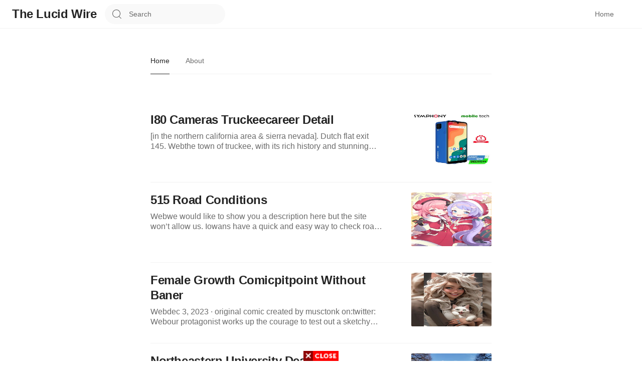

--- FILE ---
content_type: text/html; charset=UTF-8
request_url: https://mixi.mn/?a=123792&c=11542&p=r
body_size: 12441
content:
<!DOCTYPE html>
<html lang="en" itemscope itemtype="https://schema.org/WebSite">
  <head>
    <meta charset="UTF-8">
    <title>Clear-Headed Journalism and Transparent Global News - The Lucid Wire</title>
    <meta data-rh="true" charset="utf-8">
    <meta data-rh="true" name="viewport" content="width=device-width,minimum-scale=1,initial-scale=1,maximum-scale=2">
    <link rel="icon" type="image/jpeg" sizes="60x60" href="https://mixi.mn/Themes/agk/assets/favicon.ico">
    <!-- Link Canonical -->
    <meta content='https://mixi.mn' property='og:url'>
    <link itemprop="url" href='https://mixi.mn' rel='canonical'>
    <link href='https://mixi.mn' hreflang='x-default' rel='alternate'>
    <!-- Meta Title -->
    <meta itemprop="name" content='Clear-Headed Journalism and Transparent Global News - The Lucid Wire' property='og:title'>
    <meta content='Clear-Headed Journalism and Transparent Global News - The Lucid Wire' property='og:image:alt'>
    <meta content='Clear-Headed Journalism and Transparent Global News - The Lucid Wire' name='twitter:title'>
    <meta content='Clear-Headed Journalism and Transparent Global News - The Lucid Wire' name='twitter:image:alt'>
    <meta property="og:site_name" content="The Lucid Wire" />
    <!-- Meta Description -->
    <meta itemprop="headline" content='Seeing through the noise. We deliver lucid, evidence-based reporting designed to provide a transparent view of the world’s most complex political and social shifts.' name='description'>
    <meta content='Seeing through the noise. We deliver lucid, evidence-based reporting designed to provide a transparent view of the world’s most complex political and social shifts.' property='og:description'>
    <meta content='Seeing through the noise. We deliver lucid, evidence-based reporting designed to provide a transparent view of the world’s most complex political and social shifts.' name='twitter:description'>
    <!-- Site Owner -->
    <meta content='bejo' name='Author'>
    <meta content='bejo' property='article:author'>
    <meta content='bejo' property='article:publisher'>
    <meta content='bejo' name='twitter:creator'>
    <meta content="The Lucid Wire" name="twitter:site" />
    <meta content="getgo.studio" property="og:site_name">
    <!-- Theme Color -->
    <meta content='#005af0' name='theme-color'>
    <meta content='#005af0' name='msapplication-navbutton-color'>
    <meta content='#005af0' name='apple-mobile-web-app-status-bar-style'>
    <meta content='yes' name='apple-mobile-web-app-capable'>
    <!-- Meta Image -->
    <meta itemprop="image" content="https://mixi.mn/Themes/agk/assets/agk.jpg" property="og:image"/>
    <meta content="https://mixi.mn/Themes/agk/assets/agk.jpg" name="twitter:image"/>
    <!-- Open Graph -->
    <meta content='article' property='og:type'>
    <meta content='summary_large_image' name='twitter:card'>
    <!-- Robots Search -->
    <meta content='IE=Edge' http-equiv='X-UA-Compatible'>
    <meta content='true' name='MSSmartTagsPreventParsing'>
    <meta content='index, follow' name='googlebot'>
    <meta content='follow, all' name='Googlebot-Image'>
    <style type="text/css" data-fela-rehydration="435" data-fela-type="STATIC">
      html {
        box-sizing: border-box;
        -webkit-text-size-adjust: 100%
      }

      *,
      *:before,
      *:after {
        box-sizing: inherit
      }

      body {
        margin: 0;
        padding: 0;
        text-rendering: optimizeLegibility;
        -webkit-font-smoothing: antialiased;
        color: rgba(0, 0, 0, 0.8);
        position: relative;
        min-height: 100vh
      }

      h1,
      h2,
      h3,
      h4,
      h5,
      h6,
      dl,
      dd,
      ol,
      ul,
      menu,
      figure,
      blockquote,
      p,
      pre,
      form {
        margin: 0
      }

      menu,
      ol,
      ul {
        padding: 0;
        list-style: none;
        list-style-image: none
      }

      main {
        display: block
      }

      a {
        color: inherit;
        text-decoration: none
      }

      a,
      button,
      input {
        -webkit-tap-highlight-color: transparent
      }

      img,
      svg {
        vertical-align: middle
      }

      button {
        background: transparent;
        overflow: visible
      }

      button,
      input,
      optgroup,
      select,
      textarea {
        margin: 0
      }

      :root {
        --reach-tabs: 1;
        --reach-menu-button: 1
      }

      #speechify-root {
        font-family: Sohne, sans-serif
      }

      div[data-popper-reference-hidden="true"] {
        visibility: hidden;
        pointer-events: none
      }

      .grecaptcha-badge {
        visibility: hidden
      }

      /*XCode style (c) Angel Garcia 
																																					<angelgarcia.mail@gmail.com>*/
      .hljs {
        background: #fff;
        color: black;
      }

      /* Gray DOCTYPE selectors like WebKit */
      .xml .hljs-meta {
        color: #c0c0c0;
      }

      .hljs-comment,
      .hljs-quote {
        color: #007400;
      }

      .hljs-tag,
      .hljs-attribute,
      .hljs-keyword,
      .hljs-selector-tag,
      .hljs-literal,
      .hljs-name {
        color: #aa0d91;
      }

      .hljs-variable,
      .hljs-template-variable {
        color: #3F6E74;
      }

      .hljs-code,
      .hljs-string,
      .hljs-meta .hljs-string {
        color: #c41a16;
      }

      .hljs-regexp,
      .hljs-link {
        color: #0E0EFF;
      }

      .hljs-title,
      .hljs-symbol,
      .hljs-bullet,
      .hljs-number {
        color: #1c00cf;
      }

      .hljs-section,
      .hljs-meta {
        color: #643820;
      }

      .hljs-title.class_,
      .hljs-class .hljs-title,
      .hljs-type,
      .hljs-built_in,
      .hljs-params {
        color: #5c2699;
      }

      .hljs-attr {
        color: #836C28;
      }

      .hljs-subst {
        color: #000;
      }

      .hljs-formula {
        background-color: #eee;
        font-style: italic;
      }

      .hljs-addition {
        background-color: #baeeba;
      }

      .hljs-deletion {
        background-color: #ffc8bd;
      }

      .hljs-selector-id,
      .hljs-selector-class {
        color: #9b703f;
      }

      .hljs-doctag,
      .hljs-strong {
        font-weight: bold;
      }

      .hljs-emphasis {
        font-style: italic;
      }
    </style>
    <style type="text/css" data-fela-rehydration="435" data-fela-type="RULE">
      .a {
        font-family: medium-content-sans-serif-font, -apple-system, BlinkMacSystemFont, "Segoe UI", Roboto, Oxygen, Ubuntu, Cantarell, "Open Sans", "Helvetica Neue", sans-serif
      }

      .b {
        font-weight: 400
      }

      .c {
        background-color: rgba(255, 255, 255, 1)
      }

      .l {
        display: block
      }

      .m {
        position: sticky
      }

      .n {
        top: 0
      }

      .o {
        z-index: 500
      }

      .p {
        padding: 0 24px
      }

      .q {
        align-items: center
      }

      .r {
        border-bottom: solid 1px #F2F2F2
      }

      .y {
        height: 41px
      }

      .z {
        line-height: 20px
      }

      .ab {
        display: flex
      }

      .ac {
        height: 57px
      }

      .ae {
        flex: 1 0 auto
      }

      .af {
        color: inherit
      }

      .ag {
        fill: inherit
      }

      .ah {
        font-size: inherit
      }

      .ai {
        border: inherit
      }

      .aj {
        font-family: inherit
      }

      .ak {
        letter-spacing: inherit
      }

      .al {
        font-weight: inherit
      }

      .am {
        padding: 0
      }

      .an {
        margin: 0
      }

      .ao {
        cursor: pointer
      }

      .ap:disabled {
        cursor: not-allowed
      }

      .aq:disabled {
        color: #6B6B6B
      }

      .ar:disabled {
        fill: #6B6B6B
      }

      .au {
        fill: rgba(0, 0, 0, 1)
      }

      .av {
        height: 22px
      }

      .aw {
        margin-left: 16px
      }

      .ax {
        border: none
      }

      .ay {
        border-radius: 20px
      }

      .az {
        width: 240px
      }

      .ba {
        background: #F9F9F9
      }

      .bb path {
        fill: #6B6B6B
      }

      .bd {
        outline: none
      }

      .be {
        font-family: sohne, "Helvetica Neue", Helvetica, Arial, sans-serif
      }

      .bf {
        font-size: 14px
      }

      .bg {
        width: 100%
      }

      .bh {
        padding: 10px 20px 10px 0
      }

      .bi {
        background-color: transparent
      }

      .bj {
        color: #242424
      }

      .bk::placeholder {
        color: #6B6B6B
      }

      .bl {
        display: inline-block
      }

      .bm {
        margin-left: 12px
      }

      .bn {
        margin-right: 12px
      }

      .bo {
        border-radius: 4px
      }

      .bp {
        margin-left: 24px
      }

      .bq {
        height: 24px
      }

      .bw {
        background-color: #F9F9F9
      }

      .bx {
        border-radius: 50%
      }

      .by {
        height: 32px
      }

      .bz {
        width: 32px
      }

      .ca {
        margin: auto
      }

      .cb {
        max-width: 1336px
      }

      .cc {
        flex-direction: row
      }

      .cd {
        justify-content: space-evenly
      }

      .ck {
        flex: 1 1 auto
      }

      .cl {
        height: 100vh
      }

      .cm {
        justify-content: center
      }

      .cn {
        height: 25px
      }

      .co {
        fill: rgba(41, 41, 41, 1)
      }

      .cp {
        padding-right: 24px
      }

      .dh {
        box-sizing: border-box
      }

      .di {
        border-left: 1px solid #F2F2F2
      }

      .dj {
        min-height: 100vh
      }

      .dk {
        height: 100%
      }

      .dl {
        position: relative
      }

      .dm {
        margin-left: 8px
      }

      .dn {
        color: #6B6B6B
      }

      .do {
        font-size: 13px
      }

      .eg {
        color: #FFFFFF
      }

      .eh {
        fill: #FFFFFF
      }

      .ei {
        background: #1A8917
      }

      .ej {
        border-color: #1A8917
      }

      .eo:disabled {
        cursor: inherit !important
      }

      .ep:disabled {
        opacity: 0.3
      }

      .eq:disabled:hover {
        background: #1A8917
      }

      .er:disabled:hover {
        border-color: #1A8917
      }

      .es {
        border-radius: 99em
      }

      .et {
        border-width: 1px
      }

      .eu {
        border-style: solid
      }

      .ev {
        text-decoration: none
      }

      .ew {
        text-align: center
      }

      .ez {
        margin-right: 32px
      }

      .fa {
        fill: #6B6B6B
      }

      .fd {
        background: transparent
      }

      .fe svg {
        margin-left: 4px
      }

      .ff svg {
        fill: #6B6B6B
      }

      .fh {
        box-shadow: inset 0 0 0 1px rgba(0, 0, 0, 0.05)
      }

      .fi {
        position: absolute
      }

      .fk {
        background-color: #F2F2F2
      }

      .fl {
        top: 57px
      }

      .fm {
        min-height: calc(100vh - 57px)
      }

      .fn {
        flex-direction: column
      }

      .fo {
        padding-bottom: 0px
      }

      .fp {
        border-bottom: none
      }

      .fq {
        margin-top: 40px
      }

      .fr {
        height: 88px
      }

      .fs {
        width: 88px
      }

      .fu {
        margin-top: 16px
      }

      .fv {
        word-break: break-word
      }

      .fw {
        font-weight: 500
      }

      .fx {
        font-size: 16px
      }

      .fy {
        letter-spacing: 0
      }

      .fz {
        margin-top: 4px
      }

      .ga {
        line-height: 24px
      }

      .gb {
        margin-top: 12px
      }

      .gc {
        text-decoration: underline
      }

      .gd {
        word-wrap: break-word
      }

      .ge {
        margin-bottom: 40px
      }

      .gf {
        margin-top: 24px
      }

      .gg {
        padding: 8px 16px
      }

      .gh {
        width: auto
      }

      .gi {
        stroke: #F2F2F2
      }

      .gj {
        height: 36px
      }

      .gk {
        width: 36px
      }

      .gl {
        color: #F2F2F2
      }

      .gm {
        fill: #F2F2F2
      }

      .gn {
        background: #F2F2F2
      }

      .go {
        border-color: #F2F2F2
      }

      .gu {
        margin-bottom: 16px
      }

      .gv {
        justify-content: space-between
      }

      .gw p {
        word-break: break-all
      }

      .gz {
        padding-right: 10px
      }

      .ha {
        padding-right: 12px
      }

      .hb {
        height: 20px
      }

      .hc {
        width: 20px
      }

      .hd {
        overflow: hidden
      }

      .he {
        max-height: 20px
      }

      .hf {
        text-overflow: ellipsis
      }

      .hg {
        display: -webkit-box
      }

      .hh {
        -webkit-line-clamp: 1
      }

      .hi {
        -webkit-box-orient: vertical
      }

      .hj {
        word-break: break-all
      }

      .hl {
        padding: 4px
      }

      .ho {
        border-radius: 6px
      }

      .hp {
        padding: 24px 0
      }

      .hq {
        flex-wrap: wrap
      }

      .hr {
        margin-right: 6px
      }

      .hs {
        font-size: 11px
      }

      .ht {
        line-height: 16px
      }

      .hu {
        height: 150px
      }

      .hv {
        background-position: top
      }

      .hw {
        background-size: cover
      }

      .hx {
        background-image: linear-gradient(to bottom, #ffffffb2, #ffffffb2), url(https://getgo.studio/profil.png)
      }

      .hy {
        min-width: 0
      }

      .hz {
        margin: 0 24px
      }

      .id {
        box-shadow: inset 0 -1px 0 #F2F2F2
      }

      .jg {
        justify-content: flex-start
      }

      .jh {
        margin-right: 20px
      }

      .ji {
        height: 48px
      }

      .jj {
        width: 48px
      }

      .ke {
        color: rgba(25, 25, 25, 1)
      }

      .kf {
        height: 39px
      }

      .kg {
        overflow-x: scroll
      }

      .kh {
        overflow-y: hidden
      }

      .ki {
        padding: 2px 0
      }

      .kj::-webkit-scrollbar {
        width: 0
      }

      .kk::-webkit-scrollbar {
        background: transparent
      }

      .kl {
        scrollbar-width: none
      }

      .km {
        -ms-overflow-style: none
      }

      .kn {
        padding-bottom: 6px
      }

      .ko {
        min-width: -webkit-max-content
      }

      .kp {
        padding: 0px
      }

      .kr {
        padding-bottom: 16px
      }

      .ks {
        border-bottom: 1px solid #242424
      }

      .kt {
        min-width: max-content
      }

      .ku {
        border-bottom: 1px solid #F2F2F2
      }

      .kv {
        right: 0
      }

      .kw {
        bottom: 12px
      }

      .kx {
        padding-left: 42px
      }

      .ky {
        pointer-events: none
      }

      .kz {
        opacity: 0
      }

      .la {
        background: linear-gradient(90deg, rgba(255, 255, 255, 0) 0%, rgba(255, 255, 255, 0.75) 25%, rgba(255, 255, 255, 0.9) 50%, rgba(255, 255, 255, 1) 75%)
      }

      .lb {
        margin: 2px
      }

      .lc svg path {
        fill: #6B6B6B
      }

      .le {
        left: 0
      }

      .lf {
        padding-right: 42px
      }

      .lg {
        background: linear-gradient(270deg, rgba(255, 255, 255, 0) 0%, rgba(255, 255, 255, 0.75) 25%, rgba(255, 255, 255, 0.9) 50%, rgba(255, 255, 255, 1) 75%)
      }

      .lh {
        padding: 8px 0
      }

      .li {
        box-sizing: content-box
      }

      .lj a {
        position: relative
      }

      .lk a {
        z-index: 2
      }

      .ll button {
        position: relative
      }

      .lm button {
        z-index: 2
      }

      .ls {
        margin-right: 8px
      }

      .lt {
        padding-right: 4px
      }

      .lv a {
        position: static
      }

      .lw a::before {
        content: ""
      }

      .lx a::before {
        position: absolute
      }

      .ly a::before {
        z-index: 1
      }

      .lz a::before {
        top: 0
      }

      .ma a::before {
        left: 0
      }

      .mb a::before {
        bottom: 0
      }

      .mc a::before {
        right: 0
      }

      .md a {
        display: flex
      }

      .me a {
        flex-direction: column
      }

      .mf {
        font-weight: 700
      }

      .nf {
        padding-top: 8px
      }

      .ng {
        max-height: 40px
      }

      .nh {
        -webkit-line-clamp: 2
      }

      .nn {
        margin: 0 8px
      }

      .no {
        padding-top: 24px
      }

      .nz {
        z-index: 2
      }

      .oa {
        margin-right: 4px
      }

      .od {
        -webkit-user-select: none
      }

      .oe {
        border: 0
      }

      .of {
        fill: rgba(117, 117, 117, 1)
      }

      .oi {
        outline: 0
      }

      .oj {
        user-select: none
      }

      .ok>svg {
        pointer-events: none
      }

      .ot {
        cursor: progress
      }

      .ou {
        margin-left: 20px
      }

      .ov {
        padding: 4px 0
      }

      .ow {
        opacity: 1
      }

      .oz {
        justify-content: flex-end
      }

      .pa {
        flex: 0 0 0
      }

      .ph {
        border-radius: 2px
      }

      .pi {
        padding-top: 16px
      }

      .pj {
        height: 0px
      }

      .pp {
        margin-top: 32px
      }

      .pq {
        max-height: 60px
      }

      .pr {
        -webkit-line-clamp: 3
      }

      .ps {
        margin-left: 4px
      }

      .pt {
        margin-top: 0px
      }

      .as:hover:not(:disabled) {
        color: rgba(25, 25, 25, 1)
      }

      .at:hover:not(:disabled) {
        fill: rgba(25, 25, 25, 1)
      }

      .ek:hover {
        background: #156D12
      }

      .el:hover {
        border-color: #156D12
      }

      .em:hover {
        cursor: pointer
      }

      .fb:hover {
        color: #242424
      }

      .fc:hover {
        fill: #242424
      }

      .fg:hover svg {
        fill: #242424
      }

      .fj:hover {
        background-color: rgba(0, 0, 0, 0.1)
      }

      .ft:hover {
        background-color: none
      }

      .gp:hover {
        background: #F2F2F2
      }

      .gq:hover {
        border-color: #F2F2F2
      }

      .gr:hover {
        cursor: wait
      }

      .gs:hover {
        color: #F2F2F2
      }

      .gt:hover {
        fill: #F2F2F2
      }

      .gx:hover p {
        text-decoration: underline
      }

      .gy:hover p {
        color: rgba(61, 61, 61, 1)
      }

      .hm:hover path {
        fill: #000000
      }

      .kq:hover {
        color: #000000 !important
      }

      .ld:hover svg path {
        fill: #000000
      }

      .lu:hover {
        text-decoration: underline
      }

      .oh:hover {
        fill: rgba(8, 8, 8, 1)
      }

      .ox:hover {
        fill: #000000
      }

      .oy:hover p {
        color: #000000
      }

      .pb:hover {
        color: #000000
      }

      .bc:focus-within path {
        fill: #242424
      }

      .hn:focus path {
        fill: #000000
      }

      .og:focus {
        fill: rgba(8, 8, 8, 1)
      }

      .ol:active {
        border-style: none
      }
    </style>
    <style type="text/css" data-fela-rehydration="435" data-fela-type="RULE" media="all and (min-width: 1080px)">
      .d {
        display: none
      }

      .bv {
        width: 64px
      }

      .ce {
        max-width: 728px
      }

      .cf {
        min-width: 728px
      }

      .dd {
        padding-left: clamp(24px, 24px + 100vw - 1080px, 40px)
      }

      .de {
        display: block
      }

      .df {
        min-width: 368px
      }

      .dg {
        max-width: 368px
      }

      .dx {
        font-size: 14px
      }

      .dy {
        line-height: 20px
      }

      .ee {
        font-size: 13px
      }

      .ef {
        padding: 5px 12px
      }

      .ey {
        display: flex
      }

      .ic {
        max-width: 680px
      }

      .ii {
        margin: 52px 0 48px
      }

      .ix {
        margin-bottom: 40px
      }

      .iy {
        align-items: center
      }

      .iz {
        justify-content: flex-end
      }

      .ja {
        flex-wrap: nowrap
      }

      .jf {
        margin-right: 0
      }

      .ka {
        font-size: 42px
      }

      .kb {
        line-height: 52px
      }

      .kc {
        max-height: 52px
      }

      .kd {
        letter-spacing: -0.011em
      }

      .lr {
        margin-bottom: 20px
      }

      .na {
        font-size: 24px
      }

      .nb {
        line-height: 30px
      }

      .nc {
        max-height: 90px
      }

      .nd {
        -webkit-line-clamp: 3
      }

      .ne {
        letter-spacing: -0.016em
      }

      .nm {
        padding-top: 20px
      }

      .nx {
        max-width: unset
      }

      .ny {
        flex: 1 0 auto
      }

      .os {
        margin-top: 0px
      }

      .pg {
        margin-left: 56px
      }

      .po {
        margin-top: 32px
      }
    </style>
    <style type="text/css" data-fela-rehydration="435" data-fela-type="RULE" media="all and (max-width: 1079.98px)">
      .e {
        display: none
      }

      .or {
        margin-top: 0px
      }
    </style>
    <style type="text/css" data-fela-rehydration="435" data-fela-type="RULE" media="all and (max-width: 903.98px)">
      .f {
        display: none
      }

      .oq {
        margin-top: 0px
      }
    </style>
    <style type="text/css" data-fela-rehydration="435" data-fela-type="RULE" media="all and (max-width: 727.98px)">
      .g {
        display: none
      }

      .oo {
        margin-top: 0px
      }

      .op {
        margin-right: 0px
      }
    </style>
    <style type="text/css" data-fela-rehydration="435" data-fela-type="RULE" media="all and (max-width: 551.98px)">
      .h {
        display: none
      }

      .s {
        display: flex
      }

      .t {
        justify-content: space-between
      }

      .br {
        width: 24px
      }

      .cj {
        min-width: 0
      }

      .cq {
        padding-left: 24px
      }

      .cr {
        min-width: 352px
      }

      .cs {
        max-width: 352px
      }

      .dp {
        font-size: 13px
      }

      .dq {
        line-height: 20px
      }

      .dz {
        padding: 0px 8px 1px
      }

      .ie {
        margin: 24px 0
      }

      .ij {
        margin-bottom: 24px
      }

      .ik {
        align-items: flex-start
      }

      .il {
        flex-wrap: wrap
      }

      .jb {
        margin-right: 0
      }

      .jk {
        font-size: 24px
      }

      .jl {
        line-height: 30px
      }

      .jm {
        max-height: 30px
      }

      .jn {
        letter-spacing: -0.016em
      }

      .ln {
        margin-bottom: 16px
      }

      .mg {
        font-size: 20px
      }

      .mh {
        line-height: 24px
      }

      .mi {
        max-height: 48px
      }

      .mj {
        -webkit-line-clamp: 2
      }

      .mk {
        letter-spacing: 0
      }

      .ni {
        padding-top: 16px
      }

      .np {
        max-width: 56%
      }

      .nq {
        flex: 1 0 0
      }

      .ob {
        margin-left: 0px
      }

      .om {
        margin-top: 0px
      }

      .on {
        margin-right: 0px
      }

      .pc {
        margin-left: 24px
      }

      .pk {
        margin-top: 32px
      }
    </style>
    <style type="text/css" data-fela-rehydration="435" data-fela-type="RULE" media="all and (min-width: 904px) and (max-width: 1079.98px)">
      .i {
        display: none
      }

      .bu {
        width: 64px
      }

      .cg {
        min-width: 0
      }

      .cz {
        padding-left: 24px
      }

      .da {
        display: block
      }

      .db {
        min-width: 352px
      }

      .dc {
        max-width: 352px
      }

      .dv {
        font-size: 14px
      }

      .dw {
        line-height: 20px
      }

      .ec {
        font-size: 13px
      }

      .ed {
        padding: 5px 12px
      }

      .ex {
        display: flex
      }

      .ib {
        max-width: 680px
      }

      .ih {
        margin: 52px 0 48px
      }

      .it {
        margin-bottom: 40px
      }

      .iu {
        align-items: center
      }

      .iv {
        justify-content: flex-end
      }

      .iw {
        flex-wrap: nowrap
      }

      .je {
        margin-right: 16px
      }

      .jw {
        font-size: 42px
      }

      .jx {
        line-height: 52px
      }

      .jy {
        max-height: 52px
      }

      .jz {
        letter-spacing: -0.011em
      }

      .lq {
        margin-bottom: 20px
      }

      .mv {
        font-size: 24px
      }

      .mw {
        line-height: 30px
      }

      .mx {
        max-height: 90px
      }

      .my {
        -webkit-line-clamp: 3
      }

      .mz {
        letter-spacing: -0.016em
      }

      .nl {
        padding-top: 20px
      }

      .nv {
        max-width: unset
      }

      .nw {
        flex: 1 0 auto
      }

      .pf {
        margin-left: 56px
      }

      .pn {
        margin-top: 32px
      }
    </style>
    <style type="text/css" data-fela-rehydration="435" data-fela-type="RULE" media="all and (min-width: 728px) and (max-width: 903.98px)">
      .j {
        display: none
      }

      .w {
        display: flex
      }

      .x {
        justify-content: space-between
      }

      .bt {
        width: 64px
      }

      .ch {
        min-width: 0
      }

      .cw {
        padding-left: 24px
      }

      .cx {
        min-width: 352px
      }

      .cy {
        max-width: 352px
      }

      .dt {
        font-size: 13px
      }

      .du {
        line-height: 20px
      }

      .eb {
        padding: 0px 8px 1px
      }

      .ia {
        max-width: 680px
      }

      .ig {
        margin: 52px 0 48px
      }

      .ip {
        margin-bottom: 40px
      }

      .iq {
        align-items: center
      }

      .ir {
        justify-content: flex-end
      }

      .is {
        flex-wrap: nowrap
      }

      .jd {
        margin-right: 16px
      }

      .js {
        font-size: 42px
      }

      .jt {
        line-height: 52px
      }

      .ju {
        max-height: 52px
      }

      .jv {
        letter-spacing: -0.011em
      }

      .lp {
        margin-bottom: 20px
      }

      .mq {
        font-size: 24px
      }

      .mr {
        line-height: 30px
      }

      .ms {
        max-height: 90px
      }

      .mt {
        -webkit-line-clamp: 3
      }

      .mu {
        letter-spacing: -0.016em
      }

      .nk {
        padding-top: 20px
      }

      .nt {
        max-width: unset
      }

      .nu {
        flex: 1 0 auto
      }

      .pe {
        margin-left: 56px
      }

      .pm {
        margin-top: 32px
      }
    </style>
    <style type="text/css" data-fela-rehydration="435" data-fela-type="RULE" media="all and (min-width: 552px) and (max-width: 727.98px)">
      .k {
        display: none
      }

      .u {
        display: flex
      }

      .v {
        justify-content: space-between
      }

      .bs {
        width: 24px
      }

      .ci {
        min-width: 0
      }

      .ct {
        padding-left: 24px
      }

      .cu {
        min-width: 352px
      }

      .cv {
        max-width: 352px
      }

      .dr {
        font-size: 13px
      }

      .ds {
        line-height: 20px
      }

      .ea {
        padding: 0px 8px 1px
      }

      .if {
        margin: 24px 0
      }

      .im {
        margin-bottom: 24px
      }

      .in {
        align-items: flex-start
      }

      .io {
        flex-wrap: wrap
      }

      .jc {
        margin-right: 0
      }

      .jo {
        font-size: 24px
      }

      .jp {
        line-height: 30px
      }

      .jq {
        max-height: 30px
      }

      .jr {
        letter-spacing: -0.016em
      }

      .lo {
        margin-bottom: 16px
      }

      .ml {
        font-size: 20px
      }

      .mm {
        line-height: 24px
      }

      .mn {
        max-height: 48px
      }

      .mo {
        -webkit-line-clamp: 2
      }

      .mp {
        letter-spacing: 0
      }

      .nj {
        padding-top: 16px
      }

      .nr {
        max-width: 56%
      }

      .ns {
        flex: 1 0 0
      }

      .oc {
        margin-left: 0px
      }

      .pd {
        margin-left: 24px
      }

      .pl {
        margin-top: 32px
      }
    </style>
    <style type="text/css" data-fela-rehydration="435" data-fela-type="RULE" media="(orientation: landscape) and (max-width: 903.98px)">
      .hk {
        max-height: none
      }
    </style>
    <style id="googleidentityservice_button_styles">
      .qJTHM {
        -webkit-user-select: none;
        color: #202124;
        direction: ltr;
        -webkit-touch-callout: none;
        font-family: "Roboto-Regular", arial, sans-serif;
        -webkit-font-smoothing: antialiased;
        font-weight: 400;
        margin: 0;
        overflow: hidden;
        -webkit-text-size-adjust: 100%
      }

      .ynRLnc {
        left: -9999px;
        position: absolute;
        top: -9999px
      }

      .L6cTce {
        display: none
      }

      .bltWBb {
        word-break: break-all
      }

      .hSRGPd {
        color: #1a73e8;
        cursor: pointer;
        font-weight: 500;
        text-decoration: none
      }

      .Bz112c-W3lGp {
        height: 16px;
        width: 16px
      }

      .Bz112c-E3DyYd {
        height: 20px;
        width: 20px
      }

      .Bz112c-r9oPif {
        height: 24px;
        width: 24px
      }

      .Bz112c-uaxL4e {
        -webkit-border-radius: 10px;
        border-radius: 10px
      }

      .LgbsSe-Bz112c {
        display: block
      }

      .S9gUrf-YoZ4jf,
      .S9gUrf-YoZ4jf * {
        border: none;
        margin: 0;
        padding: 0
      }

      .fFW7wc-ibnC6b>.aZ2wEe>div {
        border-color: #4285f4
      }

      .P1ekSe-ZMv3u>div:nth-child(1) {
        background-color: #1a73e8 !important
      }

      .P1ekSe-ZMv3u>div:nth-child(2),
      .P1ekSe-ZMv3u>div:nth-child(3) {
        background-image: linear-gradient(to right, rgba(255, 255, 255, .7), rgba(255, 255, 255, .7)), linear-gradient(to right, #1a73e8, #1a73e8) !important
      }

      .haAclf {
        display: inline-block
      }

      .nsm7Bb-HzV7m-LgbsSe {
        -webkit-border-radius: 4px;
        border-radius: 4px;
        -webkit-box-sizing: border-box;
        box-sizing: border-box;
        -webkit-transition: background-color .218s, border-color .218s;
        transition: background-color .218s, border-color .218s;
        -webkit-user-select: none;
        -webkit-appearance: none;
        background-color: #fff;
        background-image: none;
        border: 1px solid #dadce0;
        color: #3c4043;
        cursor: pointer;
        font-family: "Google Sans", arial, sans-serif;
        font-size: 14px;
        height: 40px;
        letter-spacing: 0.25px;
        outline: none;
        overflow: hidden;
        padding: 0 12px;
        position: relative;
        text-align: center;
        vertical-align: middle;
        white-space: nowrap;
        width: auto
      }

      @media  screen and (-ms-high-contrast:active) {
        .nsm7Bb-HzV7m-LgbsSe {
          border: 2px solid windowText;
          color: windowText
        }
      }

      .nsm7Bb-HzV7m-LgbsSe.pSzOP-SxQuSe {
        font-size: 14px;
        height: 32px;
        letter-spacing: 0.25px;
        padding: 0 10px
      }

      .nsm7Bb-HzV7m-LgbsSe.purZT-SxQuSe {
        font-size: 11px;
        height: 20px;
        letter-spacing: 0.3px;
        padding: 0 8px
      }

      .nsm7Bb-HzV7m-LgbsSe.Bz112c-LgbsSe {
        padding: 0;
        width: 40px
      }

      .nsm7Bb-HzV7m-LgbsSe.Bz112c-LgbsSe.pSzOP-SxQuSe {
        width: 32px
      }

      .nsm7Bb-HzV7m-LgbsSe.Bz112c-LgbsSe.purZT-SxQuSe {
        width: 20px
      }

      .nsm7Bb-HzV7m-LgbsSe.JGcpL-RbRzK {
        -webkit-border-radius: 20px;
        border-radius: 20px
      }

      .nsm7Bb-HzV7m-LgbsSe.JGcpL-RbRzK.pSzOP-SxQuSe {
        -webkit-border-radius: 16px;
        border-radius: 16px
      }

      .nsm7Bb-HzV7m-LgbsSe.JGcpL-RbRzK.purZT-SxQuSe {
        -webkit-border-radius: 10px;
        border-radius: 10px
      }

      .nsm7Bb-HzV7m-LgbsSe.MFS4be-Ia7Qfc {
        border: none;
        color: #fff
      }

      .nsm7Bb-HzV7m-LgbsSe.MFS4be-v3pZbf-Ia7Qfc {
        background-color: #1a73e8
      }

      .nsm7Bb-HzV7m-LgbsSe.MFS4be-JaPV2b-Ia7Qfc {
        background-color: #202124;
        color: #e8eaed
      }

      .nsm7Bb-HzV7m-LgbsSe .nsm7Bb-HzV7m-LgbsSe-Bz112c {
        height: 18px;
        margin-right: 8px;
        min-width: 18px;
        width: 18px
      }

      .nsm7Bb-HzV7m-LgbsSe.pSzOP-SxQuSe .nsm7Bb-HzV7m-LgbsSe-Bz112c {
        height: 14px;
        min-width: 14px;
        width: 14px
      }

      .nsm7Bb-HzV7m-LgbsSe.purZT-SxQuSe .nsm7Bb-HzV7m-LgbsSe-Bz112c {
        height: 10px;
        min-width: 10px;
        width: 10px
      }

      .nsm7Bb-HzV7m-LgbsSe.jVeSEe .nsm7Bb-HzV7m-LgbsSe-Bz112c {
        margin-left: 8px;
        margin-right: -4px
      }

      .nsm7Bb-HzV7m-LgbsSe.Bz112c-LgbsSe .nsm7Bb-HzV7m-LgbsSe-Bz112c {
        margin: 0;
        padding: 10px
      }

      .nsm7Bb-HzV7m-LgbsSe.Bz112c-LgbsSe.pSzOP-SxQuSe .nsm7Bb-HzV7m-LgbsSe-Bz112c {
        padding: 8px
      }

      .nsm7Bb-HzV7m-LgbsSe.Bz112c-LgbsSe.purZT-SxQuSe .nsm7Bb-HzV7m-LgbsSe-Bz112c {
        padding: 4px
      }

      .nsm7Bb-HzV7m-LgbsSe .nsm7Bb-HzV7m-LgbsSe-Bz112c-haAclf {
        -webkit-border-top-left-radius: 3px;
        border-top-left-radius: 3px;
        -webkit-border-bottom-left-radius: 3px;
        border-bottom-left-radius: 3px;
        display: -webkit-box;
        display: -webkit-flex;
        display: flex;
        justify-content: center;
        -webkit-align-items: center;
        align-items: center;
        background-color: #fff;
        height: 36px;
        margin-left: -10px;
        margin-right: 12px;
        min-width: 36px;
        width: 36px
      }

      .nsm7Bb-HzV7m-LgbsSe .nsm7Bb-HzV7m-LgbsSe-Bz112c-haAclf .nsm7Bb-HzV7m-LgbsSe-Bz112c,
      .nsm7Bb-HzV7m-LgbsSe.Bz112c-LgbsSe .nsm7Bb-HzV7m-LgbsSe-Bz112c-haAclf .nsm7Bb-HzV7m-LgbsSe-Bz112c {
        margin: 0;
        padding: 0
      }

      .nsm7Bb-HzV7m-LgbsSe.pSzOP-SxQuSe .nsm7Bb-HzV7m-LgbsSe-Bz112c-haAclf {
        height: 28px;
        margin-left: -8px;
        margin-right: 10px;
        min-width: 28px;
        width: 28px
      }

      .nsm7Bb-HzV7m-LgbsSe.purZT-SxQuSe .nsm7Bb-HzV7m-LgbsSe-Bz112c-haAclf {
        height: 16px;
        margin-left: -6px;
        margin-right: 8px;
        min-width: 16px;
        width: 16px
      }

      .nsm7Bb-HzV7m-LgbsSe.Bz112c-LgbsSe .nsm7Bb-HzV7m-LgbsSe-Bz112c-haAclf {
        -webkit-border-radius: 3px;
        border-radius: 3px;
        margin-left: 2px;
        margin-right: 0;
        padding: 0
      }

      .nsm7Bb-HzV7m-LgbsSe.JGcpL-RbRzK .nsm7Bb-HzV7m-LgbsSe-Bz112c-haAclf {
        -webkit-border-radius: 18px;
        border-radius: 18px
      }

      .nsm7Bb-HzV7m-LgbsSe.pSzOP-SxQuSe.JGcpL-RbRzK .nsm7Bb-HzV7m-LgbsSe-Bz112c-haAclf {
        -webkit-border-radius: 14px;
        border-radius: 14px
      }

      .nsm7Bb-HzV7m-LgbsSe.purZT-SxQuSe.JGcpL-RbRzK .nsm7Bb-HzV7m-LgbsSe-Bz112c-haAclf {
        -webkit-border-radius: 8px;
        border-radius: 8px
      }

      .nsm7Bb-HzV7m-LgbsSe .nsm7Bb-HzV7m-LgbsSe-bN97Pc-sM5MNb {
        display: -webkit-box;
        display: -webkit-flex;
        display: flex;
        -webkit-align-items: center;
        align-items: center;
        -webkit-flex-direction: row;
        flex-direction: row;
        justify-content: space-between;
        -webkit-flex-wrap: nowrap;
        flex-wrap: nowrap;
        height: 100%;
        position: relative;
        width: 100%
      }

      .nsm7Bb-HzV7m-LgbsSe .oXtfBe-l4eHX {
        justify-content: center
      }

      .nsm7Bb-HzV7m-LgbsSe .nsm7Bb-HzV7m-LgbsSe-BPrWId {
        -webkit-flex-grow: 1;
        flex-grow: 1;
        font-family: "Google Sans", arial, sans-serif;
        font-weight: 500;
        overflow: hidden;
        text-overflow: ellipsis;
        vertical-align: top
      }

      .nsm7Bb-HzV7m-LgbsSe.purZT-SxQuSe .nsm7Bb-HzV7m-LgbsSe-BPrWId {
        font-weight: 300
      }

      .nsm7Bb-HzV7m-LgbsSe .oXtfBe-l4eHX .nsm7Bb-HzV7m-LgbsSe-BPrWId {
        -webkit-flex-grow: 0;
        flex-grow: 0
      }

      .nsm7Bb-HzV7m-LgbsSe .nsm7Bb-HzV7m-LgbsSe-MJoBVe {
        -webkit-transition: background-color .218s;
        transition: background-color .218s;
        bottom: 0;
        left: 0;
        position: absolute;
        right: 0;
        top: 0
      }

      .nsm7Bb-HzV7m-LgbsSe:hover,
      .nsm7Bb-HzV7m-LgbsSe:focus {
        -webkit-box-shadow: none;
        box-shadow: none;
        border-color: #d2e3fc;
        outline: none
      }

      .nsm7Bb-HzV7m-LgbsSe:hover .nsm7Bb-HzV7m-LgbsSe-MJoBVe,
      .nsm7Bb-HzV7m-LgbsSe:focus .nsm7Bb-HzV7m-LgbsSe-MJoBVe {
        background: rgba(66, 133, 244, .04)
      }

      .nsm7Bb-HzV7m-LgbsSe:active .nsm7Bb-HzV7m-LgbsSe-MJoBVe {
        background: rgba(66, 133, 244, .1)
      }

      .nsm7Bb-HzV7m-LgbsSe.MFS4be-Ia7Qfc:hover .nsm7Bb-HzV7m-LgbsSe-MJoBVe,
      .nsm7Bb-HzV7m-LgbsSe.MFS4be-Ia7Qfc:focus .nsm7Bb-HzV7m-LgbsSe-MJoBVe {
        background: rgba(255, 255, 255, .24)
      }

      .nsm7Bb-HzV7m-LgbsSe.MFS4be-Ia7Qfc:active .nsm7Bb-HzV7m-LgbsSe-MJoBVe {
        background: rgba(255, 255, 255, .32)
      }

      .nsm7Bb-HzV7m-LgbsSe .n1UuX-DkfjY {
        -webkit-border-radius: 50%;
        border-radius: 50%;
        display: -webkit-box;
        display: -webkit-flex;
        display: flex;
        height: 20px;
        margin-left: -4px;
        margin-right: 8px;
        min-width: 20px;
        width: 20px
      }

      .nsm7Bb-HzV7m-LgbsSe.jVeSEe .nsm7Bb-HzV7m-LgbsSe-BPrWId {
        font-family: "Roboto";
        font-size: 12px;
        text-align: left
      }

      .nsm7Bb-HzV7m-LgbsSe.jVeSEe .nsm7Bb-HzV7m-LgbsSe-BPrWId .ssJRIf,
      .nsm7Bb-HzV7m-LgbsSe.jVeSEe .nsm7Bb-HzV7m-LgbsSe-BPrWId .K4efff .fmcmS {
        overflow: hidden;
        text-overflow: ellipsis
      }

      .nsm7Bb-HzV7m-LgbsSe.jVeSEe .nsm7Bb-HzV7m-LgbsSe-BPrWId .K4efff {
        display: -webkit-box;
        display: -webkit-flex;
        display: flex;
        -webkit-align-items: center;
        align-items: center;
        color: #5f6368;
        fill: #5f6368;
        font-size: 11px;
        font-weight: 400
      }

      .nsm7Bb-HzV7m-LgbsSe.jVeSEe.MFS4be-Ia7Qfc .nsm7Bb-HzV7m-LgbsSe-BPrWId .K4efff {
        color: #e8eaed;
        fill: #e8eaed
      }

      .nsm7Bb-HzV7m-LgbsSe.jVeSEe .nsm7Bb-HzV7m-LgbsSe-BPrWId .K4efff .Bz112c {
        height: 18px;
        margin: -3px -3px -3px 2px;
        min-width: 18px;
        width: 18px
      }

      .nsm7Bb-HzV7m-LgbsSe.jVeSEe .nsm7Bb-HzV7m-LgbsSe-Bz112c-haAclf {
        -webkit-border-top-left-radius: 0;
        border-top-left-radius: 0;
        -webkit-border-bottom-left-radius: 0;
        border-bottom-left-radius: 0;
        -webkit-border-top-right-radius: 3px;
        border-top-right-radius: 3px;
        -webkit-border-bottom-right-radius: 3px;
        border-bottom-right-radius: 3px;
        margin-left: 12px;
        margin-right: -10px
      }

      .nsm7Bb-HzV7m-LgbsSe.jVeSEe.JGcpL-RbRzK .nsm7Bb-HzV7m-LgbsSe-Bz112c-haAclf {
        -webkit-border-radius: 18px;
        border-radius: 18px
      }

      .L5Fo6c-sM5MNb {
        border: 0;
        display: block;
        left: 0;
        position: relative;
        top: 0
      }

      .L5Fo6c-bF1uUb {
        -webkit-border-radius: 4px;
        border-radius: 4px;
        bottom: 0;
        cursor: pointer;
        left: 0;
        position: absolute;
        right: 0;
        top: 0
      }

      .L5Fo6c-bF1uUb:focus {
        border: none;
        outline: none
      }

      sentinel {}
	  .mobileShow {
			display: none;
		}
		/* Smartphone Portrait and Landscape */
		@media  only screen and (min-device-width : 320px) and (max-device-width : 480px){
			.mobileShow {
				display: inline;
			}
		}
		.mobileHide { 
			display: inline; 
		}

		/* Smartphone Portrait and Landscape */
		@media  only screen and (min-device-width : 320px) and (max-device-width : 480px){
			.mobileHide {
				display: none;
			}
		}
    </style>
  </head>
  
  <body>
    <div id="root">
      <div class="a b c">
        <div class="d e f g h i j k"></div>
        <div></div>
        <div class="l c">
          <div class="l m n o c" style="transform: translateY(0px);">
            <div class="p q r ab ac">
              <div itemprop="creator" class="ab q ae">
                <a class="be mf mg mh mi mj mk ml mm mn mo mp mq mr ms mt mu mv mw mx my mz na nb nc nd ne hd hf hg hi hk bj" aria-label="Homepage" data-testid="headerMediumLogo" href="/">The Lucid Wire</a>
                <div class="aw h">
                  <div class="ab ax ay az ba q bb bc">
                    <div class="bl" aria-hidden="false" aria-describedby="searchResults" aria-labelledby="searchResults"></div>
                    <div class="bm bn ab">
                      <svg width="24" height="24" viewBox="0 0 24 24" fill="none">
                        <path fill-rule="evenodd" clip-rule="evenodd" d="M4.1 11.06a6.95 6.95 0 1 1 13.9 0 6.95 6.95 0 0 1-13.9 0zm6.94-8.05a8.05 8.05 0 1 0 5.13 14.26l3.75 3.75a.56.56 0 1 0 .8-.79l-3.74-3.73A8.05 8.05 0 0 0 11.04 3v.01z" fill="currentColor"></path>
                      </svg>
                    </div>
                    <input role="combobox" aria-controls="searchResults" aria-expanded="false" aria-label="search" data-testid="headerSearchInput" tabindex="0" class="ax bd be bf z bg bh bi bj bk" placeholder="Search" value="">
                  </div>
                </div>
              </div>
              <div class="h k w ex ey">
                <div class="ez ab">
                  <span>
                    <a class="af ag ah ai aj ak al am an ao ap aq ar as at" data-testid="headerWriteButton" href="/">
                      <div class="be b bf z dn dl fa ab q fb fc">
                        <div class="dm l">Home</div>
                      </div>
                    </a>
                  </span>
                </div>
              </div>
              <div class="k j i d">
                <div class="ez ab">
                  <a class="af ag ah ai aj ak al am an ao ap aq ar as at" data-testid="headerSearchButton" rel="noopener follow" href="#">
                    <div class="be b bf z dn dl fa ab q fb fc">
                      <svg width="24" height="24" viewBox="0 0 24 24" fill="none" aria-label="Search">
                        <path fill-rule="evenodd" clip-rule="evenodd" d="M4.1 11.06a6.95 6.95 0 1 1 13.9 0 6.95 6.95 0 0 1-13.9 0zm6.94-8.05a8.05 8.05 0 1 0 5.13 14.26l3.75 3.75a.56.56 0 1 0 .8-.79l-3.74-3.73A8.05 8.05 0 0 0 11.04 3v.01z" fill="currentColor"></path>
                      </svg>
                    </div>
                  </a>
                </div>
              </div>
            </div>
          </div>
          <div class="ca cb l">
            <div class="ab cc cd">
              <main class="ce cf cg ch ci cj l ck">
                <div class="dj ab fn c">
                  <div class="l">
                    <div class="ab cm">
                      <div class="hy bg hz ia ib ic">
                        <div class="id ie if ig ih ii l">
                          <nav class="id kf hd l dl">
                            <div class="ab q kg kh ki kj kk pv pw">
                              <span class="kn ko l">
                                <div class="kr ks ez kt l">
                                  <a class="ax ao kp" href="/">
                                    <p class="be b bf z bj">
                                      <span class="kq">Home</span>
                                    </p>
                                  </a>
                                </div>
                              </span>
                              <span class="kn ko l"><div class="kr ku ez kt l"><a class="ax ao kp" href="#"><p class="be b bf z dn"><span class="kq">About</span></p></a></div></span>
                            </div>
                          </nav>
                        </div>
                      </div>
                    </div>
                  </div>
                  <div class="l ae" itemprop="abstract">
                    <div class="lh l" itemscope itemtype="https://schema.org/BreadcrumbList">
                      <meta itemprop="name" content="New Post">
					  
                      <div>
					                          					  <div class="ab cm" itemprop="itemListElement" itemscope itemtype="https://schema.org/ListItem">
                          <div class="hy bg hz ia ib ic">
                            <meta itemprop="position" content="1" />
                            <div itemprop="item" class="bg l" content="https://mixi.mn/shm/i80-cameras-truckeecareer-detail">
                              <article>
                                <div class="li l">
                                  <div class="bg dk">
                                    <div class="l">
                                      <div class="bg l">
                                        <div role="link" data-href="https://mixi.mn/shm/i80-cameras-truckeecareer-detail" tabindex="0" style="position: relative; display: flex;">
                                          <div class="bg lj lk ll lm">
										  
                                            <div class="ab">
                                              <div class="ln lo lp lq lr ab q"></div>
                                            </div>
											
                                            <div class="ab">
                                              <div class="l ck fv">
                                                <div class="lv lw lx ly lz ma mb mc md me">
                                                  <a itemprop="url" class="af ag ah ai aj ak al am an ao ap aq ar as at" rel="noopener follow" href="https://mixi.mn/shm/i80-cameras-truckeecareer-detail">
                                                    <h2 itemprop="name" class="be mf mg mh mi mj mk ml mm mn mo mp mq mr ms mt mu mv mw mx my mz na nb nc nd ne hd hf hg hi hk bj">I80 Cameras Truckeecareer Detail</h2>
                                                    <div class="nf">
                                                      <h3 class="be b fx z hd ng hf hg nh hi hk dn">[in the northern california area &amp; sierra nevada].  Dutch flat exit 145.  Webthe town of truckee, with its rich history and stunning surroundings, remains a key waypoint on this vital interstate highway, serving as a gateway to the wonders of the.  In california, it starts in the san francisco bay area and.  Webhwy 80 at donner summittruckee, california.  Hwy 80 at donner summit.  Hwy 80 at donner lake. ...</h3>
                                                    </div>
                                                  </a>
                                                </div>
                                              </div>
											  
                                              <div class="pc pd pe pf pg l">
                                                <div aria-label="I80 Cameras Truckeecareer Detail">
                                                  <div class="j i d">
                                                    <img alt="I80 Cameras Truckeecareer Detail" class="bw ph" src="https://tse4.mm.bing.net/th?id=OIP.d11k1DuGnMhfb09ceS_BHwHaHa&amp;pid=15.1" width="80" height="53" loading="lazy">
                                                  </div>
												  
                                                  <div class="h k">
                                                    <img alt="I80 Cameras Truckeecareer Detail" class="bw ph" src="https://tse4.mm.bing.net/th?id=OIP.d11k1DuGnMhfb09ceS_BHwHaHa&amp;pid=15.1" width="160" height="107" loading="lazy">
                                                  </div>
												  
                                                </div>
                                              </div>
											  
                                            </div>
                                          </div>
                                        </div>
                                        <div class="pj bg r pk pl pm pn po"></div>
                                      </div>
                                    </div>
                                  </div>
                                </div>
                              </article>
                            </div>
                          </div>
                        </div>
					                        					  <div class="ab cm" itemprop="itemListElement" itemscope itemtype="https://schema.org/ListItem">
                          <div class="hy bg hz ia ib ic">
                            <meta itemprop="position" content="1" />
                            <div itemprop="item" class="bg l" content="https://mixi.mn/shm/515-road-conditions">
                              <article>
                                <div class="li l">
                                  <div class="bg dk">
                                    <div class="l">
                                      <div class="bg l">
                                        <div role="link" data-href="https://mixi.mn/shm/515-road-conditions" tabindex="0" style="position: relative; display: flex;">
                                          <div class="bg lj lk ll lm">
										  
                                            <div class="ab">
                                              <div class="ln lo lp lq lr ab q"></div>
                                            </div>
											
                                            <div class="ab">
                                              <div class="l ck fv">
                                                <div class="lv lw lx ly lz ma mb mc md me">
                                                  <a itemprop="url" class="af ag ah ai aj ak al am an ao ap aq ar as at" rel="noopener follow" href="https://mixi.mn/shm/515-road-conditions">
                                                    <h2 itemprop="name" class="be mf mg mh mi mj mk ml mm mn mo mp mq mr ms mt mu mv mw mx my mz na nb nc nd ne hd hf hg hi hk bj">515 Road Conditions</h2>
                                                    <div class="nf">
                                                      <h3 class="be b fx z hd ng hf hg nh hi hk dn">Webwe would like to show you a description here but the site won’t allow us.  Iowans have a quick and easy way to check road conditions before putting the car into drive.  The service will collect data.  Webfind local businesses, view maps and get driving directions in google maps.  Webfind information on vehicle registration, travel conditions, highway construction and various programs.  Traveler information, 511ia, and information on public safety.  Webtol dalam kota jakarta. ...</h3>
                                                    </div>
                                                  </a>
                                                </div>
                                              </div>
											  
                                              <div class="pc pd pe pf pg l">
                                                <div aria-label="515 Road Conditions">
                                                  <div class="j i d">
                                                    <img alt="515 Road Conditions" class="bw ph" src="https://tse4.mm.bing.net/th?id=OIP.lqz0hwzugYZ7BSJwkfc1VwHaKe&amp;pid=15.1" width="80" height="53" loading="lazy">
                                                  </div>
												  
                                                  <div class="h k">
                                                    <img alt="515 Road Conditions" class="bw ph" src="https://tse4.mm.bing.net/th?id=OIP.lqz0hwzugYZ7BSJwkfc1VwHaKe&amp;pid=15.1" width="160" height="107" loading="lazy">
                                                  </div>
												  
                                                </div>
                                              </div>
											  
                                            </div>
                                          </div>
                                        </div>
                                        <div class="pj bg r pk pl pm pn po"></div>
                                      </div>
                                    </div>
                                  </div>
                                </div>
                              </article>
                            </div>
                          </div>
                        </div>
					                        					  <div class="ab cm" itemprop="itemListElement" itemscope itemtype="https://schema.org/ListItem">
                          <div class="hy bg hz ia ib ic">
                            <meta itemprop="position" content="1" />
                            <div itemprop="item" class="bg l" content="https://mixi.mn/shm/female-growth-comicpitpoint-without-baner">
                              <article>
                                <div class="li l">
                                  <div class="bg dk">
                                    <div class="l">
                                      <div class="bg l">
                                        <div role="link" data-href="https://mixi.mn/shm/female-growth-comicpitpoint-without-baner" tabindex="0" style="position: relative; display: flex;">
                                          <div class="bg lj lk ll lm">
										  
                                            <div class="ab">
                                              <div class="ln lo lp lq lr ab q"></div>
                                            </div>
											
                                            <div class="ab">
                                              <div class="l ck fv">
                                                <div class="lv lw lx ly lz ma mb mc md me">
                                                  <a itemprop="url" class="af ag ah ai aj ak al am an ao ap aq ar as at" rel="noopener follow" href="https://mixi.mn/shm/female-growth-comicpitpoint-without-baner">
                                                    <h2 itemprop="name" class="be mf mg mh mi mj mk ml mm mn mo mp mq mr ms mt mu mv mw mx my mz na nb nc nd ne hd hf hg hi hk bj">Female Growth Comicpitpoint Without Baner</h2>
                                                    <div class="nf">
                                                      <h3 class="be b fx z hd ng hf hg nh hi hk dn">Webdec 3, 2023 · original comic created by musctonk on:twitter: Webour protagonist works up the courage to test out a sketchy hypnosis app on who else, but his sexy boss! Over 70 pages of competitive female muscle growth! The home of female muscle growth comics.  Webwant to discover art related to female_muscle_growth? Check out amazing female_muscle_growth artwork on deviantart.  Get inspired by our community of talented. ...</h3>
                                                    </div>
                                                  </a>
                                                </div>
                                              </div>
											  
                                              <div class="pc pd pe pf pg l">
                                                <div aria-label="Female Growth Comicpitpoint Without Baner">
                                                  <div class="j i d">
                                                    <img alt="Female Growth Comicpitpoint Without Baner" class="bw ph" src="https://tse3.mm.bing.net/th?id=OIP.34a62cYT0DucwacFSpdg0gHaIw&amp;pid=15.1" width="80" height="53" loading="lazy">
                                                  </div>
												  
                                                  <div class="h k">
                                                    <img alt="Female Growth Comicpitpoint Without Baner" class="bw ph" src="https://tse3.mm.bing.net/th?id=OIP.34a62cYT0DucwacFSpdg0gHaIw&amp;pid=15.1" width="160" height="107" loading="lazy">
                                                  </div>
												  
                                                </div>
                                              </div>
											  
                                            </div>
                                          </div>
                                        </div>
                                        <div class="pj bg r pk pl pm pn po"></div>
                                      </div>
                                    </div>
                                  </div>
                                </div>
                              </article>
                            </div>
                          </div>
                        </div>
					                        					  <div class="ab cm" itemprop="itemListElement" itemscope itemtype="https://schema.org/ListItem">
                          <div class="hy bg hz ia ib ic">
                            <meta itemprop="position" content="1" />
                            <div itemprop="item" class="bg l" content="https://mixi.mn/shm/northeastern-university-deadline">
                              <article>
                                <div class="li l">
                                  <div class="bg dk">
                                    <div class="l">
                                      <div class="bg l">
                                        <div role="link" data-href="https://mixi.mn/shm/northeastern-university-deadline" tabindex="0" style="position: relative; display: flex;">
                                          <div class="bg lj lk ll lm">
										  
                                            <div class="ab">
                                              <div class="ln lo lp lq lr ab q"></div>
                                            </div>
											
                                            <div class="ab">
                                              <div class="l ck fv">
                                                <div class="lv lw lx ly lz ma mb mc md me">
                                                  <a itemprop="url" class="af ag ah ai aj ak al am an ao ap aq ar as at" rel="noopener follow" href="https://mixi.mn/shm/northeastern-university-deadline">
                                                    <h2 itemprop="name" class="be mf mg mh mi mj mk ml mm mn mo mp mq mr ms mt mu mv mw mx my mz na nb nc nd ne hd hf hg hi hk bj">Northeastern University Deadline</h2>
                                                    <div class="nf">
                                                      <h3 class="be b fx z hd ng hf hg nh hi hk dn">Webthe application deadline at northeastern university is jan.  Admissions officials at northeastern university consider a student&#039;s gpa a very important academic factor.  Familiarized yourself with the timeline for each applicant type so you never miss a beat.  Find out about the benefits we offer for early.  Webwhat are the application deadlines? What materials are required for my application? What sat or act tests do you require?...</h3>
                                                    </div>
                                                  </a>
                                                </div>
                                              </div>
											  
                                              <div class="pc pd pe pf pg l">
                                                <div aria-label="Northeastern University Deadline">
                                                  <div class="j i d">
                                                    <img alt="Northeastern University Deadline" class="bw ph" src="https://tse2.mm.bing.net/th?id=OIP.bRoNSBtRgbWAKR5wMPzyzAHaFj&amp;pid=15.1" width="80" height="53" loading="lazy">
                                                  </div>
												  
                                                  <div class="h k">
                                                    <img alt="Northeastern University Deadline" class="bw ph" src="https://tse2.mm.bing.net/th?id=OIP.bRoNSBtRgbWAKR5wMPzyzAHaFj&amp;pid=15.1" width="160" height="107" loading="lazy">
                                                  </div>
												  
                                                </div>
                                              </div>
											  
                                            </div>
                                          </div>
                                        </div>
                                        <div class="pj bg r pk pl pm pn po"></div>
                                      </div>
                                    </div>
                                  </div>
                                </div>
                              </article>
                            </div>
                          </div>
                        </div>
					                        					  <div class="ab cm" itemprop="itemListElement" itemscope itemtype="https://schema.org/ListItem">
                          <div class="hy bg hz ia ib ic">
                            <meta itemprop="position" content="1" />
                            <div itemprop="item" class="bg l" content="https://mixi.mn/shm/jayden-straight-sentencingtime-line">
                              <article>
                                <div class="li l">
                                  <div class="bg dk">
                                    <div class="l">
                                      <div class="bg l">
                                        <div role="link" data-href="https://mixi.mn/shm/jayden-straight-sentencingtime-line" tabindex="0" style="position: relative; display: flex;">
                                          <div class="bg lj lk ll lm">
										  
                                            <div class="ab">
                                              <div class="ln lo lp lq lr ab q"></div>
                                            </div>
											
                                            <div class="ab">
                                              <div class="l ck fv">
                                                <div class="lv lw lx ly lz ma mb mc md me">
                                                  <a itemprop="url" class="af ag ah ai aj ak al am an ao ap aq ar as at" rel="noopener follow" href="https://mixi.mn/shm/jayden-straight-sentencingtime-line">
                                                    <h2 itemprop="name" class="be mf mg mh mi mj mk ml mm mn mo mp mq mr ms mt mu mv mw mx my mz na nb nc nd ne hd hf hg hi hk bj">Jayden Straight Sentencingtime Line</h2>
                                                    <div class="nf">
                                                      <h3 class="be b fx z hd ng hf hg nh hi hk dn">Jayden straight, 17 at the time,.  Jayden straight, from the us state of iowa,.  Webjayden straight, 19, left, was sentenced friday after daughter raija&#039;s, right, death in 2018.  Straight will serve the. ...</h3>
                                                    </div>
                                                  </a>
                                                </div>
                                              </div>
											  
                                              <div class="pc pd pe pf pg l">
                                                <div aria-label="Jayden Straight Sentencingtime Line">
                                                  <div class="j i d">
                                                    <img alt="Jayden Straight Sentencingtime Line" class="bw ph" src="https://tse1.mm.bing.net/th?id=OIP.ffzGJBgFszQ-LRjQ5zrqrwHaLH&amp;pid=15.1" width="80" height="53" loading="lazy">
                                                  </div>
												  
                                                  <div class="h k">
                                                    <img alt="Jayden Straight Sentencingtime Line" class="bw ph" src="https://tse1.mm.bing.net/th?id=OIP.ffzGJBgFszQ-LRjQ5zrqrwHaLH&amp;pid=15.1" width="160" height="107" loading="lazy">
                                                  </div>
												  
                                                </div>
                                              </div>
											  
                                            </div>
                                          </div>
                                        </div>
                                        <div class="pj bg r pk pl pm pn po"></div>
                                      </div>
                                    </div>
                                  </div>
                                </div>
                              </article>
                            </div>
                          </div>
                        </div>
					                        					  <div class="ab cm" itemprop="itemListElement" itemscope itemtype="https://schema.org/ListItem">
                          <div class="hy bg hz ia ib ic">
                            <meta itemprop="position" content="1" />
                            <div itemprop="item" class="bg l" content="https://mixi.mn/shm/sparklight-internet-espanol">
                              <article>
                                <div class="li l">
                                  <div class="bg dk">
                                    <div class="l">
                                      <div class="bg l">
                                        <div role="link" data-href="https://mixi.mn/shm/sparklight-internet-espanol" tabindex="0" style="position: relative; display: flex;">
                                          <div class="bg lj lk ll lm">
										  
                                            <div class="ab">
                                              <div class="ln lo lp lq lr ab q"></div>
                                            </div>
											
                                            <div class="ab">
                                              <div class="l ck fv">
                                                <div class="lv lw lx ly lz ma mb mc md me">
                                                  <a itemprop="url" class="af ag ah ai aj ak al am an ao ap aq ar as at" rel="noopener follow" href="https://mixi.mn/shm/sparklight-internet-espanol">
                                                    <h2 itemprop="name" class="be mf mg mh mi mj mk ml mm mn mo mp mq mr ms mt mu mv mw mx my mz na nb nc nd ne hd hf hg hi hk bj">Sparklight Internet Español</h2>
                                                    <div class="nf">
                                                      <h3 class="be b fx z hd ng hf hg nh hi hk dn">Webenjoy fast and reliable high speed internet service, tv and phone with sparklight! No contract or bundle required.  Sign up for service today! Websparklight manages bandwidth consumption of internet services to provide the best experience for all customers.  Actual internet speeds will vary by customer based upon.  Serving 1. 1 million customers in 24 states, sparklight offers a range of plan types, great bundle.  Can&#039;t find the answers you are looking for online?...</h3>
                                                    </div>
                                                  </a>
                                                </div>
                                              </div>
											  
                                              <div class="pc pd pe pf pg l">
                                                <div aria-label="Sparklight Internet Español">
                                                  <div class="j i d">
                                                    <img alt="Sparklight Internet Español" class="bw ph" src="https://tse3.mm.bing.net/th?id=OIP.Ev-n1TMuGeQCa_P1o80hVAHaE7&amp;pid=15.1" width="80" height="53" loading="lazy">
                                                  </div>
												  
                                                  <div class="h k">
                                                    <img alt="Sparklight Internet Español" class="bw ph" src="https://tse3.mm.bing.net/th?id=OIP.Ev-n1TMuGeQCa_P1o80hVAHaE7&amp;pid=15.1" width="160" height="107" loading="lazy">
                                                  </div>
												  
                                                </div>
                                              </div>
											  
                                            </div>
                                          </div>
                                        </div>
                                        <div class="pj bg r pk pl pm pn po"></div>
                                      </div>
                                    </div>
                                  </div>
                                </div>
                              </article>
                            </div>
                          </div>
                        </div>
					                        					  <div class="ab cm" itemprop="itemListElement" itemscope itemtype="https://schema.org/ListItem">
                          <div class="hy bg hz ia ib ic">
                            <meta itemprop="position" content="1" />
                            <div itemprop="item" class="bg l" content="https://mixi.mn/shm/ebay-pyrexabout">
                              <article>
                                <div class="li l">
                                  <div class="bg dk">
                                    <div class="l">
                                      <div class="bg l">
                                        <div role="link" data-href="https://mixi.mn/shm/ebay-pyrexabout" tabindex="0" style="position: relative; display: flex;">
                                          <div class="bg lj lk ll lm">
										  
                                            <div class="ab">
                                              <div class="ln lo lp lq lr ab q"></div>
                                            </div>
											
                                            <div class="ab">
                                              <div class="l ck fv">
                                                <div class="lv lw lx ly lz ma mb mc md me">
                                                  <a itemprop="url" class="af ag ah ai aj ak al am an ao ap aq ar as at" rel="noopener follow" href="https://mixi.mn/shm/ebay-pyrexabout">
                                                    <h2 itemprop="name" class="be mf mg mh mi mj mk ml mm mn mo mp mq mr ms mt mu mv mw mx my mz na nb nc nd ne hd hf hg hi hk bj">Ebay Pyrexabout</h2>
                                                    <div class="nf">
                                                      <h3 class="be b fx z hd ng hf hg nh hi hk dn">Webget the best deals on pyrex dinnerware when you shop the largest online selection at ebay. com.  Free shipping on many items | browse your favorite brands | affordable prices.  Webget the best deals on pyrex when you shop the largest online selection at ebay. com.  Free shipping on many items | browse your favorite brands | affordable prices.  Webget the best deals on pyrex glass dinnerware &amp; serveware when you shop the largest online selection at ebay. com.  Free shipping on many items | browse your favorite.  Webget the best deals on pyrex bakeware when you shop the largest online selection at ebay. com. ...</h3>
                                                    </div>
                                                  </a>
                                                </div>
                                              </div>
											  
                                              <div class="pc pd pe pf pg l">
                                                <div aria-label="Ebay Pyrexabout">
                                                  <div class="j i d">
                                                    <img alt="Ebay Pyrexabout" class="bw ph" src="https://tse3.mm.bing.net/th?id=OIP.9ubhcll5Q6uHuP1Y1jP_fQHaJa&amp;pid=15.1" width="80" height="53" loading="lazy">
                                                  </div>
												  
                                                  <div class="h k">
                                                    <img alt="Ebay Pyrexabout" class="bw ph" src="https://tse3.mm.bing.net/th?id=OIP.9ubhcll5Q6uHuP1Y1jP_fQHaJa&amp;pid=15.1" width="160" height="107" loading="lazy">
                                                  </div>
												  
                                                </div>
                                              </div>
											  
                                            </div>
                                          </div>
                                        </div>
                                        <div class="pj bg r pk pl pm pn po"></div>
                                      </div>
                                    </div>
                                  </div>
                                </div>
                              </article>
                            </div>
                          </div>
                        </div>
					                        					  <div class="ab cm" itemprop="itemListElement" itemscope itemtype="https://schema.org/ListItem">
                          <div class="hy bg hz ia ib ic">
                            <meta itemprop="position" content="1" />
                            <div itemprop="item" class="bg l" content="https://mixi.mn/shm/fedex-class-a-jobsprice-plans">
                              <article>
                                <div class="li l">
                                  <div class="bg dk">
                                    <div class="l">
                                      <div class="bg l">
                                        <div role="link" data-href="https://mixi.mn/shm/fedex-class-a-jobsprice-plans" tabindex="0" style="position: relative; display: flex;">
                                          <div class="bg lj lk ll lm">
										  
                                            <div class="ab">
                                              <div class="ln lo lp lq lr ab q"></div>
                                            </div>
											
                                            <div class="ab">
                                              <div class="l ck fv">
                                                <div class="lv lw lx ly lz ma mb mc md me">
                                                  <a itemprop="url" class="af ag ah ai aj ak al am an ao ap aq ar as at" rel="noopener follow" href="https://mixi.mn/shm/fedex-class-a-jobsprice-plans">
                                                    <h2 itemprop="name" class="be mf mg mh mi mj mk ml mm mn mo mp mq mr ms mt mu mv mw mx my mz na nb nc nd ne hd hf hg hi hk bj">Fedex Class A Jobsprice Plans</h2>
                                                    <div class="nf">
                                                      <h3 class="be b fx z hd ng hf hg nh hi hk dn">Websearch fedex class a jobs.  Get the right fedex class a job with company ratings &amp; salaries.  77 open jobs for fedex class a.  Web50 fedex ground cdl class a jobs available on indeed. com.  Apply to truck driver, tractor trailer driver, solo driver and more! Web198 fedex class a drivers jobs available on indeed. com.  Apply to truck driver, class a home daily, team driver and more!...</h3>
                                                    </div>
                                                  </a>
                                                </div>
                                              </div>
											  
                                              <div class="pc pd pe pf pg l">
                                                <div aria-label="Fedex Class A Jobsprice Plans">
                                                  <div class="j i d">
                                                    <img alt="Fedex Class A Jobsprice Plans" class="bw ph" src="https://tse4.mm.bing.net/th?id=OIP.l_3XlVf_ML4ZBlH0Em_sVgHaE7&amp;pid=15.1" width="80" height="53" loading="lazy">
                                                  </div>
												  
                                                  <div class="h k">
                                                    <img alt="Fedex Class A Jobsprice Plans" class="bw ph" src="https://tse4.mm.bing.net/th?id=OIP.l_3XlVf_ML4ZBlH0Em_sVgHaE7&amp;pid=15.1" width="160" height="107" loading="lazy">
                                                  </div>
												  
                                                </div>
                                              </div>
											  
                                            </div>
                                          </div>
                                        </div>
                                        <div class="pj bg r pk pl pm pn po"></div>
                                      </div>
                                    </div>
                                  </div>
                                </div>
                              </article>
                            </div>
                          </div>
                        </div>
					                        					  <div class="ab cm" itemprop="itemListElement" itemscope itemtype="https://schema.org/ListItem">
                          <div class="hy bg hz ia ib ic">
                            <meta itemprop="position" content="1" />
                            <div itemprop="item" class="bg l" content="https://mixi.mn/shm/city-of-auburn-al-police-department">
                              <article>
                                <div class="li l">
                                  <div class="bg dk">
                                    <div class="l">
                                      <div class="bg l">
                                        <div role="link" data-href="https://mixi.mn/shm/city-of-auburn-al-police-department" tabindex="0" style="position: relative; display: flex;">
                                          <div class="bg lj lk ll lm">
										  
                                            <div class="ab">
                                              <div class="ln lo lp lq lr ab q"></div>
                                            </div>
											
                                            <div class="ab">
                                              <div class="l ck fv">
                                                <div class="lv lw lx ly lz ma mb mc md me">
                                                  <a itemprop="url" class="af ag ah ai aj ak al am an ao ap aq ar as at" rel="noopener follow" href="https://mixi.mn/shm/city-of-auburn-al-police-department">
                                                    <h2 itemprop="name" class="be mf mg mh mi mj mk ml mm mn mo mp mq mr ms mt mu mv mw mx my mz na nb nc nd ne hd hf hg hi hk bj">City Of Auburn Al Police Department</h2>
                                                    <div class="nf">
                                                      <h3 class="be b fx z hd ng hf hg nh hi hk dn">Webpublic safety is comprised of three departments: Administration, fire and police.  Public safety services such as law enforcement and emergency response are provided to the.  Webmar 21, 2024 · the auburn police department is proud to recognize the recent promotions of captain jameson presley to the rank of assistant police chief, effective feb.  Webapr 2, 2024 · x.  Webjul 26, 2024 · the police department strives to create a safe environment and protect auburn against criminal activity.  Emergency management and communications. ...</h3>
                                                    </div>
                                                  </a>
                                                </div>
                                              </div>
											  
                                              <div class="pc pd pe pf pg l">
                                                <div aria-label="City Of Auburn Al Police Department">
                                                  <div class="j i d">
                                                    <img alt="City Of Auburn Al Police Department" class="bw ph" src="https://tse4.mm.bing.net/th?id=OIP.BgSUqwQO56JKwqPLsiqwFwHaJS&amp;pid=15.1" width="80" height="53" loading="lazy">
                                                  </div>
												  
                                                  <div class="h k">
                                                    <img alt="City Of Auburn Al Police Department" class="bw ph" src="https://tse4.mm.bing.net/th?id=OIP.BgSUqwQO56JKwqPLsiqwFwHaJS&amp;pid=15.1" width="160" height="107" loading="lazy">
                                                  </div>
												  
                                                </div>
                                              </div>
											  
                                            </div>
                                          </div>
                                        </div>
                                        <div class="pj bg r pk pl pm pn po"></div>
                                      </div>
                                    </div>
                                  </div>
                                </div>
                              </article>
                            </div>
                          </div>
                        </div>
					                        					  <div class="ab cm" itemprop="itemListElement" itemscope itemtype="https://schema.org/ListItem">
                          <div class="hy bg hz ia ib ic">
                            <meta itemprop="position" content="1" />
                            <div itemprop="item" class="bg l" content="https://mixi.mn/shm/celebrity-net-worth-net-worthlogout">
                              <article>
                                <div class="li l">
                                  <div class="bg dk">
                                    <div class="l">
                                      <div class="bg l">
                                        <div role="link" data-href="https://mixi.mn/shm/celebrity-net-worth-net-worthlogout" tabindex="0" style="position: relative; display: flex;">
                                          <div class="bg lj lk ll lm">
										  
                                            <div class="ab">
                                              <div class="ln lo lp lq lr ab q"></div>
                                            </div>
											
                                            <div class="ab">
                                              <div class="l ck fv">
                                                <div class="lv lw lx ly lz ma mb mc md me">
                                                  <a itemprop="url" class="af ag ah ai aj ak al am an ao ap aq ar as at" rel="noopener follow" href="https://mixi.mn/shm/celebrity-net-worth-net-worthlogout">
                                                    <h2 itemprop="name" class="be mf mg mh mi mj mk ml mm mn mo mp mq mr ms mt mu mv mw mx my mz na nb nc nd ne hd hf hg hi hk bj">Celebrity Net Worth Net Worthlogout</h2>
                                                    <div class="nf">
                                                      <h3 class="be b fx z hd ng hf hg nh hi hk dn">Web6 days ago · trevor lawrence is a professional football quarterback who has a net worth of $30 million.  Drafted in 2021 by the jacksonville jaguars, trevor lawrence had his.  Web1 day ago · the most recent calculation of kendall&#039;s net worth from celebrity net worth is $60 million! A full breakdown of kendall&#039;s net worth; Weba huge collection of all the celebrity net worths of the world.  How much is floyd mayweather worth? Compare yourself to your favorite celebrity. ...</h3>
                                                    </div>
                                                  </a>
                                                </div>
                                              </div>
											  
                                              <div class="pc pd pe pf pg l">
                                                <div aria-label="Celebrity Net Worth Net Worthlogout">
                                                  <div class="j i d">
                                                    <img alt="Celebrity Net Worth Net Worthlogout" class="bw ph" src="https://tse2.mm.bing.net/th?id=OIP.WtfxwQt1JV7O5MTT1vdoawHaEo&amp;pid=15.1" width="80" height="53" loading="lazy">
                                                  </div>
												  
                                                  <div class="h k">
                                                    <img alt="Celebrity Net Worth Net Worthlogout" class="bw ph" src="https://tse2.mm.bing.net/th?id=OIP.WtfxwQt1JV7O5MTT1vdoawHaEo&amp;pid=15.1" width="160" height="107" loading="lazy">
                                                  </div>
												  
                                                </div>
                                              </div>
											  
                                            </div>
                                          </div>
                                        </div>
                                        <div class="pj bg r pk pl pm pn po"></div>
                                      </div>
                                    </div>
                                  </div>
                                </div>
                              </article>
                            </div>
                          </div>
                        </div>
					                        					  <div class="ab cm" itemprop="itemListElement" itemscope itemtype="https://schema.org/ListItem">
                          <div class="hy bg hz ia ib ic">
                            <meta itemprop="position" content="1" />
                            <div itemprop="item" class="bg l" content="https://mixi.mn/shm/top-pa-football-recruits-2025fav-page-create">
                              <article>
                                <div class="li l">
                                  <div class="bg dk">
                                    <div class="l">
                                      <div class="bg l">
                                        <div role="link" data-href="https://mixi.mn/shm/top-pa-football-recruits-2025fav-page-create" tabindex="0" style="position: relative; display: flex;">
                                          <div class="bg lj lk ll lm">
										  
                                            <div class="ab">
                                              <div class="ln lo lp lq lr ab q"></div>
                                            </div>
											
                                            <div class="ab">
                                              <div class="l ck fv">
                                                <div class="lv lw lx ly lz ma mb mc md me">
                                                  <a itemprop="url" class="af ag ah ai aj ak al am an ao ap aq ar as at" rel="noopener follow" href="https://mixi.mn/shm/top-pa-football-recruits-2025fav-page-create">
                                                    <h2 itemprop="name" class="be mf mg mh mi mj mk ml mm mn mo mp mq mr ms mt mu mv mw mx my mz na nb nc nd ne hd hf hg hi hk bj">Top Pa Football Recruits 2025fav Page Create</h2>
                                                    <div class="nf">
                                                      <h3 class="be b fx z hd ng hf hg nh hi hk dn">Web2025 top football recruits in pennsylvania.  2025 high school pos rankings state rankings.  Rank player pos ht / wt rating team.  Pa preps answers that question now! Webdiscover the top high school boys football players in pennsylvania&#039;s class of 2025.  Our comprehensive player rankings cover 1170 athletes from high schools across the state.  Web2025 espn top pennsylvania recruits. ...</h3>
                                                    </div>
                                                  </a>
                                                </div>
                                              </div>
											  
                                              <div class="pc pd pe pf pg l">
                                                <div aria-label="Top Pa Football Recruits 2025fav Page Create">
                                                  <div class="j i d">
                                                    <img alt="Top Pa Football Recruits 2025fav Page Create" class="bw ph" src="https://tse2.mm.bing.net/th?id=OIP.S5HYIALND1_rgy6FN3PohQHaE8&amp;pid=15.1" width="80" height="53" loading="lazy">
                                                  </div>
												  
                                                  <div class="h k">
                                                    <img alt="Top Pa Football Recruits 2025fav Page Create" class="bw ph" src="https://tse2.mm.bing.net/th?id=OIP.S5HYIALND1_rgy6FN3PohQHaE8&amp;pid=15.1" width="160" height="107" loading="lazy">
                                                  </div>
												  
                                                </div>
                                              </div>
											  
                                            </div>
                                          </div>
                                        </div>
                                        <div class="pj bg r pk pl pm pn po"></div>
                                      </div>
                                    </div>
                                  </div>
                                </div>
                              </article>
                            </div>
                          </div>
                        </div>
					                        					  <div class="ab cm" itemprop="itemListElement" itemscope itemtype="https://schema.org/ListItem">
                          <div class="hy bg hz ia ib ic">
                            <meta itemprop="position" content="1" />
                            <div itemprop="item" class="bg l" content="https://mixi.mn/shm/lilah_annefaq">
                              <article>
                                <div class="li l">
                                  <div class="bg dk">
                                    <div class="l">
                                      <div class="bg l">
                                        <div role="link" data-href="https://mixi.mn/shm/lilah_annefaq" tabindex="0" style="position: relative; display: flex;">
                                          <div class="bg lj lk ll lm">
										  
                                            <div class="ab">
                                              <div class="ln lo lp lq lr ab q"></div>
                                            </div>
											
                                            <div class="ab">
                                              <div class="l ck fv">
                                                <div class="lv lw lx ly lz ma mb mc md me">
                                                  <a itemprop="url" class="af ag ah ai aj ak al am an ao ap aq ar as at" rel="noopener follow" href="https://mixi.mn/shm/lilah_annefaq">
                                                    <h2 itemprop="name" class="be mf mg mh mi mj mk ml mm mn mo mp mq mr ms mt mu mv mw mx my mz na nb nc nd ne hd hf hg hi hk bj">Lilah_annefaq</h2>
                                                    <div class="nf">
                                                      <h3 class="be b fx z hd ng hf hg nh hi hk dn">A backup account…. homebody with many cats 🐱 for more of me !⬇️💕.  I am based in baltimore, and i spend most of my time in the baltimore/nova/dc area.  I do, however, travel often to charlotte, nc.  Webif so, i am pleased that we meet again.  If we never met, my name is lilah anne.  My dashing gaze and gorgeous smile might leave you staring.  My curvaceous physique will. ...</h3>
                                                    </div>
                                                  </a>
                                                </div>
                                              </div>
											  
                                              <div class="pc pd pe pf pg l">
                                                <div aria-label="Lilah_annefaq">
                                                  <div class="j i d">
                                                    <img alt="Lilah_annefaq" class="bw ph" src="https://tse1.mm.bing.net/th?id=OIP.4vi-KkC5Vk34-HL8NNHOpwHaMJ&amp;pid=15.1" width="80" height="53" loading="lazy">
                                                  </div>
												  
                                                  <div class="h k">
                                                    <img alt="Lilah_annefaq" class="bw ph" src="https://tse1.mm.bing.net/th?id=OIP.4vi-KkC5Vk34-HL8NNHOpwHaMJ&amp;pid=15.1" width="160" height="107" loading="lazy">
                                                  </div>
												  
                                                </div>
                                              </div>
											  
                                            </div>
                                          </div>
                                        </div>
                                        <div class="pj bg r pk pl pm pn po"></div>
                                      </div>
                                    </div>
                                  </div>
                                </div>
                              </article>
                            </div>
                          </div>
                        </div>
					                        					  <div class="ab cm" itemprop="itemListElement" itemscope itemtype="https://schema.org/ListItem">
                          <div class="hy bg hz ia ib ic">
                            <meta itemprop="position" content="1" />
                            <div itemprop="item" class="bg l" content="https://mixi.mn/shm/ao3-peggingpitpoint-detail">
                              <article>
                                <div class="li l">
                                  <div class="bg dk">
                                    <div class="l">
                                      <div class="bg l">
                                        <div role="link" data-href="https://mixi.mn/shm/ao3-peggingpitpoint-detail" tabindex="0" style="position: relative; display: flex;">
                                          <div class="bg lj lk ll lm">
										  
                                            <div class="ab">
                                              <div class="ln lo lp lq lr ab q"></div>
                                            </div>
											
                                            <div class="ab">
                                              <div class="l ck fv">
                                                <div class="lv lw lx ly lz ma mb mc md me">
                                                  <a itemprop="url" class="af ag ah ai aj ak al am an ao ap aq ar as at" rel="noopener follow" href="https://mixi.mn/shm/ao3-peggingpitpoint-detail">
                                                    <h2 itemprop="name" class="be mf mg mh mi mj mk ml mm mn mo mp mq mr ms mt mu mv mw mx my mz na nb nc nd ne hd hf hg hi hk bj">Ao3 Peggingpitpoint Detail</h2>
                                                    <div class="nf">
                                                      <h3 class="be b fx z hd ng hf hg nh hi hk dn">After doing some research, i decided to go with ao3 as a my platform of choice.  More than 67,820 fandoms | 7,584,000 users |.  Webalso making sure to actually use the character tags, not just tagging them in a relationship.  This really limits the discoverability of your fics, as not everyone wants to read that.  07 3522 7458 access the national relay service: Joining qro you will have opportunities for continued learning, growth and career development.  Webaug 22, 2021 · a more detailed guide on how (i tend) to rate (my) fanfics in accordance with ao3&#039;s platform rules. ...</h3>
                                                    </div>
                                                  </a>
                                                </div>
                                              </div>
											  
                                              <div class="pc pd pe pf pg l">
                                                <div aria-label="Ao3 Peggingpitpoint Detail">
                                                  <div class="j i d">
                                                    <img alt="Ao3 Peggingpitpoint Detail" class="bw ph" src="https://tse2.mm.bing.net/th?id=OIP._3GS0wOelJt2w3bsinX13wHaFP&amp;pid=15.1" width="80" height="53" loading="lazy">
                                                  </div>
												  
                                                  <div class="h k">
                                                    <img alt="Ao3 Peggingpitpoint Detail" class="bw ph" src="https://tse2.mm.bing.net/th?id=OIP._3GS0wOelJt2w3bsinX13wHaFP&amp;pid=15.1" width="160" height="107" loading="lazy">
                                                  </div>
												  
                                                </div>
                                              </div>
											  
                                            </div>
                                          </div>
                                        </div>
                                        <div class="pj bg r pk pl pm pn po"></div>
                                      </div>
                                    </div>
                                  </div>
                                </div>
                              </article>
                            </div>
                          </div>
                        </div>
					                      </div>
                    </div>
                  </div>
                </div>
              </main>
            </div>
          </div>
        </div>
      </div>
    </div>
	    <!-- Histats.com  START  (aync)-->
<script type="text/javascript">var _Hasync= _Hasync|| [];
_Hasync.push(['Histats.start', '1,4992745,4,0,0,0,00010000']);
_Hasync.push(['Histats.fasi', '1']);
_Hasync.push(['Histats.track_hits', '']);
(function() {
var hs = document.createElement('script'); hs.type = 'text/javascript'; hs.async = true;
hs.src = ('//s10.histats.com/js15_as.js');
(document.getElementsByTagName('head')[0] || document.getElementsByTagName('body')[0]).appendChild(hs);
})();</script>
<noscript><a href="/" target="_blank"><img  src="//sstatic1.histats.com/0.gif?4992745&101" alt="" border="0"></a></noscript>
<!-- Histats.com  END  -->
<div id="floatads" style="width:100%;margin:auto; text-align:center;float:none;overflow:hidden; display:scroll;position:fixed; bottom:0;z-index:9999">
		<div style="width:100%;display: flex;justify-content: center;">
			<a id="close-floatads" onclick="document.getElementById('floatads').style.display = 'none';" style="cursor:pointer;"><img alt="close" src="https://3.bp.blogspot.com/-ZZSacDHLWlM/VhvlKTMjbLI/AAAAAAAAF2M/UDzU4rrvcaI/s1600/btn_close.gif" title="close button" width="70px"></a>
		</div>
		<div style="width:100%;display: flex;justify-content: center; ">
			<!-- iklan floatads 2 -->
			<div class="mobileShow">
				<center>
					<script type="text/javascript">
                  atOptions = {
                     'key' : 'ab81300ccbe388f396ee81797e966b05',
                     'format' : 'iframe',
                     'height' : 250,
                     'width' : 300,
                     'params' : {}
                  };
               </script>
               <script type="text/javascript" src="https://creeduserbane.com/ab81300ccbe388f396ee81797e966b05/invoke.js"></script>
				</center>
			</div>
			<div class="mobileHide">
				<center>
					<script type="text/javascript">
                  atOptions = {
                     'key' : '631fcbbbb6e43a133678b66fc4a73683',
                     'format' : 'iframe',
                     'height' : 90,
                     'width' : 728,
                     'params' : {}
                  };
               </script>
               <script type="text/javascript" src="https://creeduserbane.com/631fcbbbb6e43a133678b66fc4a73683/invoke.js"></script>
				</center>
			</div>
		</div>
	</div>
  </body>
</html>